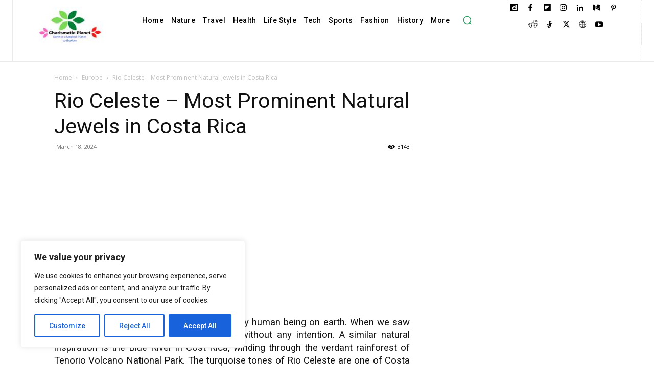

--- FILE ---
content_type: text/html; charset=utf-8
request_url: https://www.google.com/recaptcha/api2/aframe
body_size: 267
content:
<!DOCTYPE HTML><html><head><meta http-equiv="content-type" content="text/html; charset=UTF-8"></head><body><script nonce="cu0kDWHplZUAIkDAuf_JnA">/** Anti-fraud and anti-abuse applications only. See google.com/recaptcha */ try{var clients={'sodar':'https://pagead2.googlesyndication.com/pagead/sodar?'};window.addEventListener("message",function(a){try{if(a.source===window.parent){var b=JSON.parse(a.data);var c=clients[b['id']];if(c){var d=document.createElement('img');d.src=c+b['params']+'&rc='+(localStorage.getItem("rc::a")?sessionStorage.getItem("rc::b"):"");window.document.body.appendChild(d);sessionStorage.setItem("rc::e",parseInt(sessionStorage.getItem("rc::e")||0)+1);localStorage.setItem("rc::h",'1769031366994');}}}catch(b){}});window.parent.postMessage("_grecaptcha_ready", "*");}catch(b){}</script></body></html>